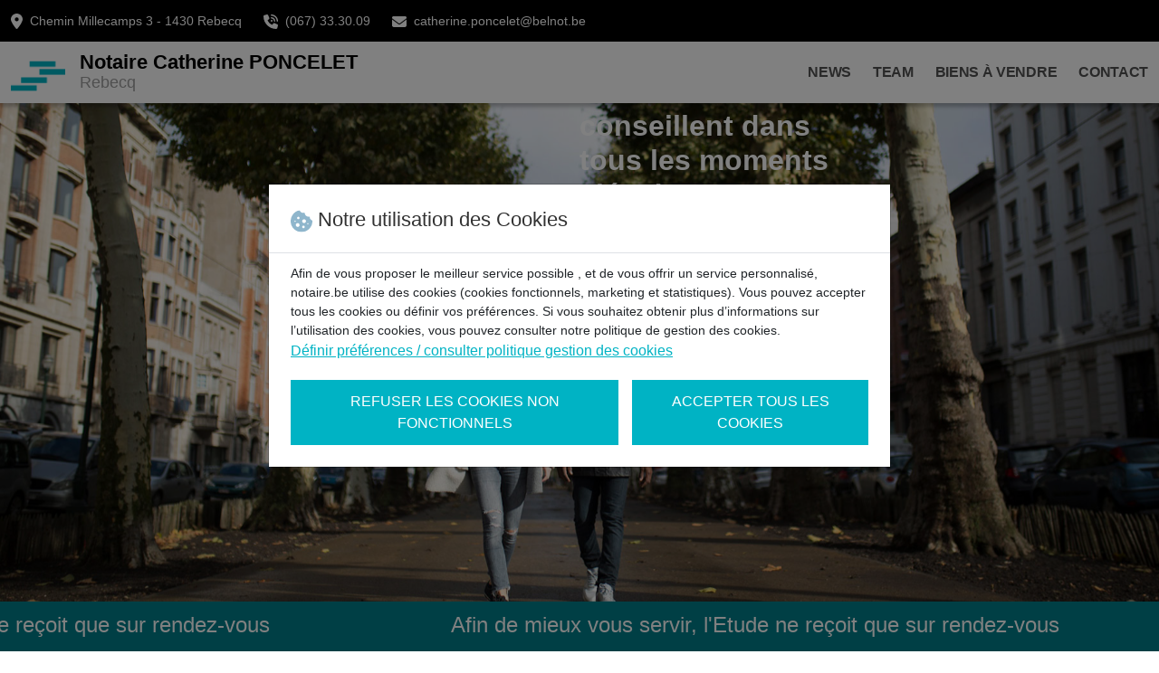

--- FILE ---
content_type: text/html; charset=UTF-8
request_url: https://notaireponceletcatherine.be/n/chemin-millecamps-rebecq
body_size: 19025
content:
<!DOCTYPE html>
<html lang="fr-be">
    <head>
                <meta charset="utf-8"/>
        <meta name="viewport" content="width=device-width, initial-scale=1, shrink-to-fit=no, user-scalable=yes"/>
        <meta name="verify-v1" content="oUnC+CPPa6tACDOorCrRc1HDuoMmCj6VKeemq+oEBOc=" />
        <meta property="og:image" content="https://notaireponceletcatherine.be/assets/images/logo/website_etudenotariale_og.png" />
        <meta property="og:image:width" content="1200" />
        <meta property="og:image:height" content="630" />
                                <meta name="description" lang="fr" content="Consultez le site web de l'étude notariale Notaire Catherine PONCELET."/>
        <meta property="og:title" content="Notaire Catherine PONCELET - Rebecq" />
        <meta property="og:type" content="website" />
        <meta property="og:url" content="https://notaireponceletcatherine.be/n/chemin-millecamps-rebecq" />
        <meta property="og:description" content="Consultez le site web de l'étude notariale Notaire Catherine PONCELET." />
                <title>Notaire Catherine PONCELET - Rebecq</title>
        <link rel="stylesheet" href="/assets/sven/css/vendor/bootstrap.min.css">
        <link rel="stylesheet" href="/assets/css/sven.css" />
    </head>
                                                        <body class="standard">
        <form action="/sven/langues" method="post" name="setLangForm" id="setLangForm">
            <input type="hidden" name="setLang" value="1">
            <input type="hidden" name="setLangTo" value="FR">
        </form>

                                    
        <header class="sticky">
	<div class="top-bar">
		<div class="container-fluid ">
			<div class="row">
				<div class="col-md-9 col-sm-8 col-12 text-md-start">
					<ul class="top-contact">
																		
							<li class="address-location">
								<svg style="width: auto; height: 17px" xmlns="http://www.w3.org/2000/svg" viewBox="0 0 384 512"><!--! Font Awesome Pro 6.4.0 by @fontawesome - https://fontawesome.com License - https://fontawesome.com/license (Commercial License) Copyright 2023 Fonticons, Inc. --><path d="M215.7 499.2C267 435 384 279.4 384 192C384 86 298 0 192 0S0 86 0 192c0 87.4 117 243 168.3 307.2c12.3 15.3 35.1 15.3 47.4 0zM192 128a64 64 0 1 1 0 128 64 64 0 1 1 0-128z"/></svg>

								<span>Chemin Millecamps 3									-
									1430
									Rebecq</span>
							</li>
						
													<li class="d-none d-md-inline">
                                <div class="d-inline-block">
									<svg style="width: auto; height: 16px" xmlns="http://www.w3.org/2000/svg" viewBox="0 0 512 512"><!--! Font Awesome Pro 6.4.0 by @fontawesome - https://fontawesome.com License - https://fontawesome.com/license (Commercial License) Copyright 2023 Fonticons, Inc. --><path d="M280 0C408.1 0 512 103.9 512 232c0 13.3-10.7 24-24 24s-24-10.7-24-24c0-101.6-82.4-184-184-184c-13.3 0-24-10.7-24-24s10.7-24 24-24zm8 192a32 32 0 1 1 0 64 32 32 0 1 1 0-64zm-32-72c0-13.3 10.7-24 24-24c75.1 0 136 60.9 136 136c0 13.3-10.7 24-24 24s-24-10.7-24-24c0-48.6-39.4-88-88-88c-13.3 0-24-10.7-24-24zM117.5 1.4c19.4-5.3 39.7 4.6 47.4 23.2l40 96c6.8 16.3 2.1 35.2-11.6 46.3L144 207.3c33.3 70.4 90.3 127.4 160.7 160.7L345 318.7c11.2-13.7 30-18.4 46.3-11.6l96 40c18.6 7.7 28.5 28 23.2 47.4l-24 88C481.8 499.9 466 512 448 512C200.6 512 0 311.4 0 64C0 46 12.1 30.2 29.5 25.4l88-24z"/></svg>
                                    <a href="tel:067333009">(067) 33.30.09</a>
                                </div>
							</li>
																			<li class="d-none d-md-inline">
                                <div class="d-inline-block">
									<svg style="width: auto; height: 16px" xmlns="http://www.w3.org/2000/svg" viewBox="0 0 512 512"><!--! Font Awesome Pro 6.4.0 by @fontawesome - https://fontawesome.com License - https://fontawesome.com/license (Commercial License) Copyright 2023 Fonticons, Inc. --><path d="M48 64C21.5 64 0 85.5 0 112c0 15.1 7.1 29.3 19.2 38.4L236.8 313.6c11.4 8.5 27 8.5 38.4 0L492.8 150.4c12.1-9.1 19.2-23.3 19.2-38.4c0-26.5-21.5-48-48-48H48zM0 176V384c0 35.3 28.7 64 64 64H448c35.3 0 64-28.7 64-64V176L294.4 339.2c-22.8 17.1-54 17.1-76.8 0L0 176z"/></svg>

                                    <a href="mailto:catherine.poncelet@belnot.be">catherine.poncelet@belnot.be</a>
                                </div>
							</li>
						
											</ul>
				</div>


				
			</div>
		</div>
	</div>
			<div class="main-menu">
			<div class="container-fluid p-0">
				<div class="row g-0">
					<div class="col-lg-5 col-md-6 col-12">
						<div class="vcenter-start adjust-mobile-p">
							<div>
                                <a href="#startpage" class="brand-menu js-sven-navigation" title="logo">
                                                                                                            <img src="/assets/sven/img/LOGO.png" alt="logo" class="logo-icon">
                                    <div class="d-inline-block">
                                                                                                                                    <h2 class="logo-title1">Notaire Catherine PONCELET</h2>
                                                                                                                                        <h3 class="logo-title2">Rebecq</h3>
                                                                                                                        </div>
                                </a>
							</div>
						</div>
					</div>
					<div class="col-lg-7 col-md-6 col-12">
						<nav class="navbar navbar-expand-lg ms-auto">
							<button class="navbar-toggler first-button" type="button" data-bs-toggle="collapse" data-bs-target="#navbarNav" aria-controls="navbarNav" aria-expanded="false" aria-label="Toggle navigation">
								<div class="animated-icon1">
									<span></span>
									<span></span>
									<span></span>
								</div>
							</button>
							<div class="collapse navbar-collapse justify-content-end" id="navbarNav">
								<ul class="navbar-nav main-list">
																																																								<li class="nav-item">
											<a class="nav-link js-sven-navigation small" href="#news" data-type="news" title="News">
												News
											</a>
										</li>
																			<li class="nav-item">
											<a class="nav-link js-sven-navigation small" href="#people" data-type="people" title="Team">
												Team
											</a>
										</li>
																			<li class="nav-item">
											<a class="nav-link js-sven-navigation small" href="#immo" data-type="immo" title="Biens à vendre">
												Biens à vendre
											</a>
										</li>
																		<li class="nav-item">
										<a class="nav-link js-sven-navigation small" href="#contact" title="Contact">
											Contact
										</a>
									</li>
																	</ul>
							</div>
						</nav>
					</div>
				</div>
			</div>
		</div>
	</header>


                    <section class="hero" id="startpage">
    <div class="container-fluid p-0">
        <div class="row g-0">
            <div class="col-12">
                <div class="wrap-hero-img overlay overlay_2">
                                                                                                                                                                                                                                                                                                                <img src="/uploads/fr/sven/banner/643fa6fd08ddd.jpg" alt="hero" class="img-hero">
                    <div class="overlay overlay_2">
                        <div class="container cstm-container">
                            <div class="wrap-hero-info">
                                                                <h1 class="hero-title">Étude notariale <br />Notaire Catherine PONCELET<br/>Rebecq</h1>                                <h2 class="hero-small-content">
                                                                                                                                                                                                                                                                                                                                                                                                                    <p>La notaire et son équipe vous informent et vous conseillent dans tous les moments clés de votre vie.</p>
                                </h2>                                                                                            </div>
                        </div>
                    </div>
                                                                    <div id="outer" class="ticker">
                                                    <div>
                                <div id="loop"><div id="content">Afin de mieux vous servir, l&#039;Etude ne reçoit que sur rendez-vous<span class="m-r-ticker"></span></div></div>
                            </div>
                                                </div>
                                    </div>
            </div>
        </div>
    </div>
</section>

        
                    
            
            
            
            
            
            
            
             
                                
            
            
            
            
            
            
            
             
                                
            
            
            
            
            
            
            
             
                                
            
            
            
            
            
            
            
             
                                
            
            
            
            
            
            
            
             
                                
            
            
            
            
                            <section class="news std-padd" id="news">
    <div class="container cstm-container2">
        <div class="row">
            <div class="col-12 text-center">
                <div class="icon-news">
                    <svg width="52" height="52" viewBox="0 0 52 52" fill="none" xmlns="http://www.w3.org/2000/svg">
                        <path d="M50.9889 30.5842C50.3464 30.2296 49.5311 30.3076 48.7519 30.7981L34.3581 39.8619C33.9576 40.1142 33.8373 40.6433 34.0896 41.0439C34.3419 41.4445 34.871 41.5647 35.2716 41.3125L49.6654 32.2487C49.9694 32.0572 50.1358 32.0713 50.1604 32.085C50.1853 32.0987 50.2856 32.2319 50.2856 32.5911C50.2856 33.5567 49.5689 34.8549 48.7519 35.3694L34.7979 44.1562C34.056 44.6234 33.3777 44.7519 32.9369 44.5087C32.4962 44.2653 32.2435 43.623 32.2435 42.746C32.2435 40.5246 33.8316 37.6478 35.7115 36.4642L51.5997 26.4595C51.8489 26.3026 52 26.0286 52 25.7341C52 25.4396 51.8488 25.1657 51.5997 25.0088L21.0704 5.78451C20.7913 5.60874 20.436 5.60874 20.1569 5.78451L4.07538 15.911C1.79015 17.3501 0 20.5927 0 23.2932V23.7504C0 26.4509 1.79015 29.6936 4.07538 31.1326L27.9942 46.1942C28.3948 46.4465 28.924 46.3261 29.1763 45.9257C29.4285 45.5251 29.3083 44.9958 28.9077 44.7436L4.98886 29.682C3.21379 28.5644 1.71427 25.8479 1.71427 23.7504V23.2932C1.71427 21.1957 3.21379 18.4793 4.98886 17.3616L20.6136 7.52277L49.5343 25.734L34.798 35.0134C32.4043 36.5207 30.5293 39.9173 30.5293 42.746C30.5293 44.2883 31.0901 45.4473 32.1084 46.0094C32.5175 46.2353 32.9686 46.3473 33.4466 46.3473C34.1587 46.3473 34.9306 46.0986 35.7114 45.6068L49.6654 36.8201C50.9745 35.9957 51.9999 34.1381 51.9999 32.5911C51.9999 31.6704 51.6314 30.939 50.9889 30.5842Z" fill="#8fb6cc"/>
                        <path d="M40.4183 26.5913C40.7031 26.5913 40.9815 26.4494 41.1444 26.1908C41.3967 25.7902 41.2764 25.261 40.8759 25.0088L21.0704 12.5374C20.6697 12.2851 20.1406 12.4055 19.8883 12.8059C19.6361 13.2065 19.7563 13.7357 20.1569 13.988L39.9624 26.4594C40.1042 26.5486 40.2622 26.5913 40.4183 26.5913Z" fill="#8fb6cc"/>
                        <path d="M36.9916 28.866C37.277 28.866 37.5559 28.7236 37.7186 28.464C37.9701 28.063 37.8488 27.534 37.4477 27.2826L29.0808 22.0363C28.6796 21.7847 28.1507 21.9062 27.8994 22.3072C27.6478 22.7083 27.7691 23.2372 28.1702 23.4887L36.5371 28.7349C36.6786 28.8237 36.8359 28.866 36.9916 28.866Z" fill="#8fb6cc"/>
                        <path d="M25.5886 24.2922C25.1872 24.0415 24.6584 24.1637 24.4076 24.5653C24.1569 24.9669 24.2792 25.4956 24.6808 25.7464L33.1119 31.0105C33.2531 31.0986 33.4099 31.1407 33.565 31.1407C33.8508 31.1407 34.1304 30.9977 34.2929 30.7374C34.5436 30.3358 34.4213 29.8071 34.0197 29.5564L25.5886 24.2922Z" fill="#8fb6cc"/>
                        <path d="M16.5951 14.7804L9.47175 19.2665C9.22181 19.4239 9.0705 19.6989 9.07142 19.9943C9.07233 20.2897 9.22513 20.5638 9.47598 20.7198L17.9713 26.0019C18.1099 26.0881 18.2669 26.1312 18.4239 26.1312C18.5858 26.1312 18.7477 26.0853 18.8891 25.9939L20.7812 24.7711C21.1788 24.514 21.2928 23.9835 21.0359 23.5859C20.7789 23.1883 20.2483 23.0745 19.8507 23.3313L18.4151 24.2592L11.5444 19.9872L17.0529 16.5181L23.8236 20.7634L23.0342 21.2736C22.6366 21.5306 22.5227 22.0611 22.7796 22.4587C23.0366 22.8563 23.5675 22.9703 23.9647 22.7134L25.8847 21.4723C26.1308 21.3133 26.2785 21.0396 26.2766 20.7465C26.2745 20.4536 26.123 20.182 25.8748 20.0263L17.5071 14.7796C17.2282 14.6046 16.8737 14.605 16.5951 14.7804Z" fill="#8fb6cc"/>
                        <path d="M30.867 33.0106C31.1169 32.6086 30.9937 32.0801 30.5917 31.8302L22.0961 26.5478C21.6941 26.2978 21.1655 26.4211 20.9157 26.8231C20.6657 27.2252 20.7889 27.7536 21.191 28.0036L29.6865 33.2859C29.8273 33.3736 29.9838 33.4153 30.1383 33.4153C30.4247 33.4153 30.7047 33.2718 30.867 33.0106Z" fill="#8fb6cc"/>
                        <path d="M6.11733 22.0414C5.86739 22.4434 5.99059 22.9719 6.39264 23.2218L27.3613 36.2595C27.5021 36.3471 27.6586 36.3889 27.8131 36.3889C28.0995 36.3889 28.3795 36.2453 28.5418 35.9842C28.7917 35.5821 28.6685 35.0537 28.2665 34.8037L7.29777 21.766C6.89572 21.5159 6.36727 21.6393 6.11733 22.0414Z" fill="#8fb6cc"/>
                    </svg>
                </div>
                <h2 class="general-title">Les actualités de notaire.be</h2>
            </div>
            <div class="col-lg-6 col-12">
                <div class="left-part-news">
                    <div class="tab-content" id="nav-tabContent">
                                                    <div class="tab-pane fade show active" id="nav-n1" role="tabpanel"
                                aria-labelledby="nav-n1-tab">
                                                                            <div class="img-news-container">
                                            <img alt="Testament : 6 croyances à oublier d’urgence" class="img-news" src="/uploads/news/08_10_2025.jpg"/>
                                        </div>
                                                                    <div class="news-box main">
                                                                        <span class="news-date">8 octobre 2025</span>
                                    <h4 class="news-title">Testament : 6 croyances à oublier d’urgence</h4>
                                    <div class="news-text">
                                                                                    <p>La vraie valeur d’un testament ? La tranquillité d’esprit pour vous aujourd’hui… et de la clarté pour vos proches demain. Pourtant, beaucoup renoncent par peur de la complexité ou s’appuient sur de mauvais conseils. Faites le tri : voici 6 idées reçues à oublier, et les réflexes à adopter pour un testament clair, exécutoire et conforme à vos volontés.</p>
                                                                                
                                    </div>
                                    <a href="https://notaire.be/actualites/testament-6-croyances-oublier-durgence" target="_blank" class="main-txt-btn" onclick="countClickAjax('news')">LIRE LA SUITE SUR NOTAIRE.BE</a>
                                </div>
                            </div>
                                                    <div class="tab-pane fade " id="nav-n2" role="tabpanel"
                                aria-labelledby="nav-n2-tab">
                                                                            <div class="img-news-container">
                                            <img alt="Une clause d&#039;attribution dans votre contrat de mariage ? Une meilleure protection !" class="img-news" src="/uploads/news/28_07_2025.png"/>
                                        </div>
                                                                    <div class="news-box main">
                                                                        <span class="news-date">28 juillet 2025</span>
                                    <h4 class="news-title">Une clause d&#039;attribution dans votre contrat de mariage ? Une meilleure protection !</h4>
                                    <div class="news-text">
                                                                                    <p>Vous êtes marié ou vous souhaitez vous marier ? Et vous souhaitez mieux protéger votre conjoint en cas de décès ? Une clause d’attribution dans votre contrat de mariage pourrait être la solution. </p>
                                                                                
                                    </div>
                                    <a href="https://notaire.be/actualites/une-clause-dattribution-dans-votre-contrat-de-mariage-une-meilleure-protection" target="_blank" class="main-txt-btn" onclick="countClickAjax('news')">LIRE LA SUITE SUR NOTAIRE.BE</a>
                                </div>
                            </div>
                                                    <div class="tab-pane fade " id="nav-n3" role="tabpanel"
                                aria-labelledby="nav-n3-tab">
                                                                            <div class="img-news-container">
                                            <img alt="Gérer une succession en toute sérénité : l’expertise du notaire à votre service" class="img-news" src="/uploads/news/03_06_2025.png"/>
                                        </div>
                                                                    <div class="news-box main">
                                                                        <span class="news-date">3 juin 2025</span>
                                    <h4 class="news-title">Gérer une succession en toute sérénité : l’expertise du notaire à votre service</h4>
                                    <div class="news-text">
                                                                                    <p>Lors du décès d&#039;un proche, un moment souvent éprouvant, il est naturel de chercher du soutien et des conseils pour gérer les aspects pratiques de la situation. C&#039;est là que le rôle du notaire a toute son importance. En tant que professionnel expérimenté, le notaire vous accompagne et vous aide à traverser cette période délicate. Il prend en charge les démarches indispensables, notamment la préparation de la déclaration de succession et le paiement des droits de succession, vous soulageant ainsi de ces formalités administratives.</p>
                                                                                
                                    </div>
                                    <a href="https://notaire.be/actualites/gerer-une-succession-en-toute-serenite-lexpertise-du-notaire-votre-service" target="_blank" class="main-txt-btn" onclick="countClickAjax('news')">LIRE LA SUITE SUR NOTAIRE.BE</a>
                                </div>
                            </div>
                                                    <div class="tab-pane fade " id="nav-n4" role="tabpanel"
                                aria-labelledby="nav-n4-tab">
                                                                            <div class="img-news-container">
                                            <img alt="Quelles sont les étapes d’un divorce par consentement mutuel ?" class="img-news" src="/uploads/news/01_04_2025.png"/>
                                        </div>
                                                                    <div class="news-box main">
                                                                        <span class="news-date">1 avril 2025</span>
                                    <h4 class="news-title">Quelles sont les étapes d’un divorce par consentement mutuel ?</h4>
                                    <div class="news-text">
                                                                                    <p>Environ un mariage sur trois se termine par un divorce. En 2023, cela a représenté 20.034 divorces, soit une augmentation de près de 4% par rapport à 2022. Il existe deux procédures pour divorcer : le divorce par désunion irrémédiable et le divorce par consentement mutuel. Cet article se concentre sur le divorce par consentement mutuel, qui est une option amiable où les deux parties s’accordent sur les termes de leur séparation. Le notaire les aide à aboutir à cette solution en étant à l&#039;écoute et en veillant à ce que l’accord reste équilibré tout en répondant aux attentes de chacun.</p>
                                                                                
                                    </div>
                                    <a href="https://notaire.be/actualites/quelles-sont-les-etapes-dun-divorce-par-consentement-mutuel" target="_blank" class="main-txt-btn" onclick="countClickAjax('news')">LIRE LA SUITE SUR NOTAIRE.BE</a>
                                </div>
                            </div>
                                            </div>
                </div>
            </div>
            <div class="col-lg-6 col-12">
                <div class="right-part-news">
                    <nav>
                        <div class="nav nav-tabs" id="nav-tab" role="tablist">
                                                            <a class="nav-link active" id="nav-n1-tab"
                                    data-bs-toggle="tab" href="#nav-n1" role="tab" aria-controls="nav-n1"
                                   aria-selected="true">
                                    <div class="news-box">
                                                                                <span class="news-date">8 octobre 2025</span>
                                        <h4 class="news-title">Testament : 6 croyances à oublier d’urgence</h4>
                                    </div>
                                </a>
                                                            <a class="nav-link " id="nav-n2-tab"
                                    data-bs-toggle="tab" href="#nav-n2" role="tab" aria-controls="nav-n2"
                                   aria-selected="true">
                                    <div class="news-box">
                                                                                <span class="news-date">28 juillet 2025</span>
                                        <h4 class="news-title">Une clause d&#039;attribution dans votre contrat de mariage ? Une meilleure protection !</h4>
                                    </div>
                                </a>
                                                            <a class="nav-link " id="nav-n3-tab"
                                    data-bs-toggle="tab" href="#nav-n3" role="tab" aria-controls="nav-n3"
                                   aria-selected="true">
                                    <div class="news-box">
                                                                                <span class="news-date">3 juin 2025</span>
                                        <h4 class="news-title">Gérer une succession en toute sérénité : l’expertise du notaire à votre service</h4>
                                    </div>
                                </a>
                                                            <a class="nav-link " id="nav-n4-tab"
                                    data-bs-toggle="tab" href="#nav-n4" role="tab" aria-controls="nav-n4"
                                   aria-selected="true">
                                    <div class="news-box">
                                                                                <span class="news-date">1 avril 2025</span>
                                        <h4 class="news-title">Quelles sont les étapes d’un divorce par consentement mutuel ?</h4>
                                    </div>
                                </a>
                                                    </div>
                    </nav>

                    <a href="https://notaire.be/nouveautes" target="_blank" class="main-btn" title="PLUS D&#039;ACTUALITÉS SUR NOTAIRE.BE" onclick="countClickAjax('news')">
                        PLUS D&#039;ACTUALITÉS SUR NOTAIRE.BE
                        <img src="/assets/sven/img/arrow-circle-broken-left.svg" alt="arrow" class="icon-arrow-btn">
                    </a>
                </div>
            </div>
                    </div>
    </div>
</section>

            
            
            
             
                                
            
                            	


<section class="team std-padd team-style2" id="people">
		<div class="container cstm-container2">
			<div class="row">
				<div class="col-12 text-center">
                    <div class="icon-team">
                        <svg width="52" height="52" viewBox="0 0 52 52" fill="none" xmlns="http://www.w3.org/2000/svg">
                            <path d="M18.6214 39.2063C18.2015 39.2063 17.8611 39.5466 17.8611 39.9666V43.9706C17.8611 44.3905 18.2015 44.7309 18.6214 44.7309C19.0413 44.7309 19.3817 44.3905 19.3817 43.9706V39.9666C19.3817 39.5466 19.0413 39.2063 18.6214 39.2063Z" fill="#8fb6cc"/>
                            <path d="M33.3382 39.2063C32.9183 39.2063 32.5779 39.5466 32.5779 39.9666V43.9706C32.5779 44.3905 32.9183 44.7309 33.3382 44.7309C33.758 44.7309 34.0985 44.3905 34.0985 43.9706V39.9666C34.0985 39.5466 33.758 39.2063 33.3382 39.2063Z" fill="#8fb6cc"/>
                            <path d="M48.1113 36.552L45.5655 35.5307V34.8805C46.0653 34.6027 46.514 34.2413 46.8916 33.8148C48.5019 34.0048 50.0426 33.362 51.04 32.0688C52.0715 30.7315 52.2861 29.0081 51.6142 27.4587L50.471 24.8228C50.3851 24.6247 50.326 24.4158 50.2951 24.2021C50.0488 22.4899 49.1931 20.9231 47.8857 19.7904C46.5783 18.6576 44.9057 18.0338 43.1759 18.0338C41.4461 18.0338 39.7735 18.6576 38.4661 19.7904C37.1588 20.9231 36.303 22.4898 36.0567 24.2021C36.0259 24.4159 35.9668 24.6248 35.8808 24.8228L34.7377 27.4587C34.0658 29.008 34.2804 30.7314 35.3119 32.0688C36.1942 33.2128 37.5015 33.8503 38.906 33.8502C39.0872 33.8502 39.2702 33.8395 39.4541 33.8179C39.7967 34.2065 40.1985 34.5411 40.6461 34.8075V35.5306L38.1004 36.552C37.9345 36.6186 37.7725 36.6939 37.6146 36.7772C37.122 35.8713 36.4188 35.0791 35.5437 34.4772L32.228 32.1969C32.2471 31.7781 32.0797 31.3563 31.7386 31.0669L30.3912 29.9236C30.2635 29.8151 30.12 29.7332 29.9683 29.6776V28.1384C31.3925 27.1054 32.4023 25.5359 32.6983 23.7285H32.7794C34.2291 23.7285 35.4084 22.5491 35.4084 21.0996C35.4084 20.4807 35.1929 19.9114 34.8337 19.4619L35.3772 15.5985C35.7689 12.8134 33.8245 10.2111 31.0425 9.79729L30.9344 9.78127C30.0448 8.32942 28.6671 7.28195 27.014 6.81321L26.815 6.75674C24.6234 6.13534 22.2791 6.50626 20.3832 7.77462C20.0342 8.00808 19.9405 8.48026 20.174 8.82919C20.4074 9.17811 20.8795 9.27188 21.2286 9.03832C22.7534 8.01831 24.6383 7.71998 26.4002 8.21964L26.5992 8.2761C27.9824 8.66831 29.1179 9.58238 29.7965 10.8499C30.2633 11.722 30.4694 12.6811 30.4099 13.6405L29.8945 13.1975C29.4234 12.7926 28.7308 12.7819 28.2476 13.1721L27.5716 13.7182H23.7125C21.2083 13.7182 19.1709 15.7556 19.1709 18.2598V18.4709C18.9693 18.4717 18.7732 18.4958 18.5847 18.5397C17.7251 16.1199 17.9675 13.3936 19.2594 11.1636C19.4699 10.8002 19.346 10.3351 18.9827 10.1245C18.6193 9.91417 18.1543 10.0379 17.9437 10.4013C16.3814 13.0984 16.128 16.4143 17.2512 19.3164C16.8175 19.7853 16.5518 20.4119 16.5518 21.0996C16.5518 22.5491 17.7311 23.7285 19.1807 23.7285H19.2618C19.5578 25.5359 20.5677 27.1054 21.9919 28.1384V29.6776C21.8402 29.7331 21.6967 29.8151 21.5691 29.9235L20.2216 31.0669C19.8805 31.3563 19.713 31.7782 19.7322 32.1969L16.4164 34.4772C15.7426 34.9406 15.1705 35.5168 14.718 36.1709C14.4247 36.0089 14.1191 35.8705 13.8026 35.7584L11.5513 34.961V34.3618C12.698 33.6533 13.5224 32.4723 13.752 31.0924H14.0922C15.4261 31.0924 16.5113 30.0072 16.5113 28.6734C16.5113 28.0745 16.2922 27.5263 15.9304 27.1033L16.0661 25.4965C16.2547 23.1826 15.2451 20.9877 13.3652 19.6256C11.4852 18.2632 9.08504 17.9872 6.94488 18.887L5.42948 19.5241C3.08303 20.0421 1.51471 22.2905 1.84974 24.6788L2.18873 27.0955C1.82298 27.5195 1.60107 28.0708 1.60107 28.6734C1.60107 30.0072 2.68626 31.0924 4.02021 31.0924H4.36041C4.57512 32.3828 5.31016 33.4988 6.34233 34.2176V34.961L4.09107 35.7583C3.7758 35.87 3.4652 36.0099 3.16798 36.1743C2.8005 36.3774 2.6673 36.84 2.87045 37.2075C3.00913 37.4584 3.26874 37.6 3.53646 37.6C3.66084 37.6 3.78705 37.5694 3.90363 37.5049C4.12796 37.3808 4.36183 37.2754 4.59853 37.1915L6.54385 36.5025C6.93778 37.4414 7.86635 38.1026 8.94667 38.1026C10.027 38.1026 10.9555 37.4414 11.3495 36.5025L13.2948 37.1917C13.5395 37.2782 13.7757 37.386 14.0021 37.5125C13.7001 38.2781 13.5382 39.103 13.5382 39.9496V44.46C13.5382 44.88 13.8786 45.2203 14.2985 45.2203C14.7184 45.2203 15.0588 44.88 15.0588 44.46V39.9496C15.0588 38.2631 15.8884 36.6858 17.2779 35.7302L20.4443 33.5525L21.7422 35.2878C22.0212 35.6608 22.4586 35.871 22.9098 35.871C23.0503 35.871 23.1922 35.8506 23.331 35.8083L25.2197 35.2336V44.7783C25.2197 45.1983 25.5601 45.5386 25.9799 45.5386C26.3998 45.5386 26.7402 45.1983 26.7402 44.7783V35.2336L28.6291 35.8084C28.7679 35.8506 28.9096 35.871 29.0501 35.871C29.5012 35.871 29.9387 35.6607 30.2177 35.2878L31.5154 33.5525L34.6819 35.7302C36.0715 36.6858 36.901 38.2631 36.901 39.9496V44.46C36.901 44.88 37.2414 45.2203 37.6613 45.2203C38.0812 45.2203 38.4216 44.88 38.4216 44.46V39.9496C38.4216 39.3508 38.3404 38.7627 38.1863 38.1987C38.3404 38.1088 38.5007 38.0299 38.6664 37.9634L40.874 37.0776C41.2651 37.9194 42.1181 38.5048 43.1058 38.5048C44.0934 38.5048 44.9465 37.9195 45.3376 37.0777L47.5452 37.9634C48.9412 38.5234 49.8431 39.8571 49.8431 41.3612V42.6481C49.8431 43.0681 50.1835 43.4084 50.6034 43.4084C51.0233 43.4084 51.3637 43.0681 51.3637 42.6481V41.3612C51.3636 39.2324 50.0869 37.3447 48.1113 36.552ZM18.072 21.0995C18.072 20.4917 18.564 19.997 19.1706 19.9916V22.2072C18.5641 22.2019 18.072 21.7073 18.072 21.0995ZM14.092 29.5717H13.8175V27.7746H14.092C14.5875 27.7746 14.9905 28.1778 14.9905 28.6732C14.9905 29.1686 14.5875 29.5717 14.092 29.5717ZM3.12145 28.6733C3.12145 28.1778 3.5245 27.7747 4.02 27.7747H4.29452V29.5718H4.02C3.5246 29.5717 3.12145 29.1687 3.12145 28.6733ZM5.21791 23.9105C4.71359 24.607 4.40866 25.4089 4.32138 26.2541H4.02C3.88052 26.2541 3.74407 26.2666 3.61097 26.2893L3.35541 24.4674C3.12814 22.8475 4.20592 21.3234 5.80901 20.9977C5.85807 20.9878 5.90612 20.973 5.95235 20.9535L7.53415 20.2884C9.18063 19.5962 11.0268 19.8087 12.4729 20.8565C13.9189 21.9045 14.6957 23.5927 14.5507 25.3704L14.4734 26.2843C14.3492 26.2645 14.2218 26.254 14.092 26.254H13.8108C13.7453 25.6093 13.1994 25.1045 12.5378 25.1045H10.6604C9.32235 25.1045 7.99833 24.6592 6.93231 23.8507L6.7172 23.6876C6.49134 23.5163 6.20081 23.4419 5.92072 23.4837C5.64033 23.5254 5.38416 23.681 5.21791 23.9105ZM6.44948 24.8024C6.44927 24.8027 6.44917 24.8029 6.44907 24.8031C6.44917 24.8029 6.44938 24.8027 6.44948 24.8024ZM5.81519 26.7601C5.81519 26.2103 5.94769 25.6789 6.20142 25.2004C7.49624 26.1208 9.07044 26.6253 10.6605 26.6253H12.2969V30.3085C12.2969 32.0956 10.843 33.5495 9.05605 33.5495C7.26907 33.5495 5.81519 32.0956 5.81519 30.3085V26.7601ZM8.94656 36.582C8.34888 36.582 7.8627 36.0957 7.8627 35.4981V34.9185C8.24416 35.0173 8.64407 35.07 9.05605 35.07C9.38996 35.07 9.71577 35.0352 10.0305 34.9694V35.4981C10.0305 36.0957 9.54425 36.582 8.94656 36.582ZM32.789 22.2072V19.9916C33.3956 19.9969 33.8875 20.4917 33.8875 21.0995C33.8875 21.7073 33.3956 22.2019 32.789 22.2072ZM33.8711 15.3864L33.4259 18.5512C33.2219 18.4994 33.0085 18.4716 32.7889 18.4707V18.4092C32.7889 17.1834 32.4097 16.0044 31.7231 15.0191C32.0225 13.8661 32.012 12.6791 31.7021 11.5508C33.1706 12.1776 34.1032 13.7364 33.8711 15.3864ZM20.6913 22.6244V18.2596C20.6913 16.5937 22.0465 15.2386 23.7123 15.2386H27.8401C28.014 15.2386 28.1825 15.179 28.3178 15.0698L29.051 14.4775L29.7321 15.0629C30.7084 15.9021 31.2683 17.1219 31.2683 18.4092V22.6243C31.2683 25.5405 28.8959 27.9129 25.9797 27.9129C23.0636 27.9129 20.6913 25.5405 20.6913 22.6244ZM25.9798 29.4336C26.8501 29.4336 27.6818 29.2677 28.4475 28.9689V29.9431L25.9798 31.153L23.5121 29.9431V28.9689C24.2778 29.2676 25.1096 29.4336 25.9798 29.4336ZM22.9322 34.3401L21.2944 32.1503L22.4903 31.1355L25.2194 32.4736V33.6439L22.9322 34.3401ZM29.0274 34.3401L26.7401 33.644V32.4737L29.4692 31.1356L30.6651 32.1504L29.0274 34.3401ZM36.5158 31.1402C35.8275 30.2477 35.6842 29.0977 36.1327 28.0637L37.2758 25.4279C37.4155 25.1059 37.5117 24.7664 37.5616 24.4187C37.9607 21.6457 40.3743 19.5545 43.1759 19.5545C45.9775 19.5545 48.3911 21.6457 48.7901 24.4187C48.8401 24.7663 48.9363 25.1058 49.0759 25.4279L50.219 28.0637C50.6674 29.0976 50.5242 30.2477 49.8359 31.1402C49.3262 31.8009 48.604 32.2077 47.8112 32.3053C47.9749 31.88 48.0817 31.4265 48.1209 30.954C48.1556 30.5355 47.8444 30.1681 47.426 30.1334C47.008 30.0995 46.6403 30.41 46.6055 30.8284C46.459 32.597 44.9525 33.9824 43.1759 33.9824C41.2775 33.9824 39.7332 32.4381 39.7332 30.5397V26.8925C39.7332 26.0838 39.9712 25.2884 40.4097 24.6133C41.3935 25.3642 42.6062 25.7937 43.845 25.8265L46.6186 25.8997V27.651C46.6186 28.0709 46.959 28.4112 47.3789 28.4112C47.7988 28.4112 48.1392 28.0709 48.1392 27.651V25.6938C48.1392 24.9787 47.5792 24.4038 46.8644 24.3851L43.885 24.3066C42.9202 24.2811 41.9768 23.9316 41.2284 23.3229L41.0319 23.163C40.8002 22.9746 40.5091 22.8882 40.212 22.9201C39.9151 22.9519 39.6488 23.0979 39.4624 23.3309C38.6564 24.3379 38.2123 25.6028 38.2123 26.8928V30.54C38.2123 31.1612 38.328 31.7555 38.5373 32.3039C37.746 32.2056 37.0248 31.8001 36.5158 31.1402ZM43.1057 36.9841C42.5878 36.9841 42.1664 36.5628 42.1664 36.0448V35.3996C42.4925 35.4672 42.83 35.5031 43.1758 35.5031C43.4716 35.5031 43.7618 35.4753 44.0449 35.4242V36.0449C44.045 36.5628 43.6236 36.9841 43.1057 36.9841Z" fill="#8fb6cc"/>
                            <path d="M1.62955 38.5191C1.25164 38.3357 0.796984 38.4941 0.613907 38.872C0.206595 39.7135 0 40.6134 0 41.547V43.9706C0 44.3905 0.340406 44.7309 0.760287 44.7309C1.18017 44.7309 1.52057 44.3905 1.52057 43.9706V41.547C1.52057 40.8449 1.67598 40.1679 1.98263 39.5346C2.1656 39.1567 2.00756 38.702 1.62955 38.5191Z" fill="#8fb6cc"/>
                        </svg>
                    </div>
					<h2 class="general-title">Team</h2>
					<h6 class="general-subtitle">
						Catherine PONCELET, Notaire vous assiste sur mesure, en toute discrétion et avec la plus grande rigueur. Nous vous garantissons un service juridique optimal.
					</h6>
					<a onclick="countClickAjax('people')" href="#team-s2" title="Voir nos employés" class="main-btn collapse-team-s2" data-bs-toggle="collapse" role="button" aria-expanded="false" aria-controls="team-s2">Voir nos employés
						<img src="/assets/sven/img/arrow-circle-broken-left.png" alt="arrow-circle-broken-left" class="icon-main-btn"></a>
				</div>
				<div class="col-12">
					<div class="collapse" id="team-s2">
						<div class="row">
							<div class="col-12 text-center">
								<button class="main-btn opened" aria-label="Close">Fermer
									<img src="/assets/sven/img/arrow-circle-broken-left.png" alt="arrow-circle-broken-left" class="icon-main-btn"></button>
							</div>

															<div class="col-lg-6 col-12">
									<div class="box-team-s2">
																																											<img alt="Catherine PONCELET" class="img-team-s2" src="https://notaireponceletcatherine.be/media/cache/front_sven_employee_picture/uploads/fr/sven/people/66ed3601eaace.jpg"/>
										
										<div>
											<div class="wrap-info-member">
												<h5 class="name-member">Catherine PONCELET</h5>
												<div class="mh-info-member-s2">
													<span class="info-member-l">
																													Notaire<br/>
																											</span>
													<span class="info-member-f">
																											</span>

																									</div>
											</div>
											<ul class="contact-member">
												<li>
																											<a href="tel:067333009">
															<svg style="width: auto; height: 17px" xmlns="http://www.w3.org/2000/svg" viewBox="0 0 512 512"><!--! Font Awesome Pro 6.4.0 by @fontawesome - https://fontawesome.com License - https://fontawesome.com/license (Commercial License) Copyright 2023 Fonticons, Inc. --><path d="M164.9 24.6c-7.7-18.6-28-28.5-47.4-23.2l-88 24C12.1 30.2 0 46 0 64C0 311.4 200.6 512 448 512c18 0 33.8-12.1 38.6-29.5l24-88c5.3-19.4-4.6-39.7-23.2-47.4l-96-40c-16.3-6.8-35.2-2.1-46.3 11.6L304.7 368C234.3 334.7 177.3 277.7 144 207.3L193.3 167c13.7-11.2 18.4-30 11.6-46.3l-40-96z"/></svg>
															067 333 009
														</a>
													
																											<a href="mailto:catherine.poncelet@belnot.be">
															<svg style="width: auto; height: 17px" xmlns="http://www.w3.org/2000/svg" viewBox="0 0 512 512"><!--! Font Awesome Pro 6.4.0 by @fontawesome - https://fontawesome.com License - https://fontawesome.com/license (Commercial License) Copyright 2023 Fonticons, Inc. --><path d="M48 64C21.5 64 0 85.5 0 112c0 15.1 7.1 29.3 19.2 38.4L236.8 313.6c11.4 8.5 27 8.5 38.4 0L492.8 150.4c12.1-9.1 19.2-23.3 19.2-38.4c0-26.5-21.5-48-48-48H48zM0 176V384c0 35.3 28.7 64 64 64H448c35.3 0 64-28.7 64-64V176L294.4 339.2c-22.8 17.1-54 17.1-76.8 0L0 176z"/></svg>
															catherine.poncelet@belnot.be
														</a>
																									</li>
											</ul>

																					</div>
									</div>
								</div>
															<div class="col-lg-6 col-12">
									<div class="box-team-s2">
																																											<img alt="Isabelle BALANGER" class="img-team-s2" src="https://notaireponceletcatherine.be/media/cache/front_sven_employee_picture/uploads/fr/sven/people/66ed381f8e4c6.jpg"/>
										
										<div>
											<div class="wrap-info-member">
												<h5 class="name-member">Isabelle BALANGER</h5>
												<div class="mh-info-member-s2">
													<span class="info-member-l">
																													Collaboratrice notariale<br/>
																											</span>
													<span class="info-member-f">
																											</span>

																									</div>
											</div>
											<ul class="contact-member">
												<li>
																											<a href="tel:067333009">
															<svg style="width: auto; height: 17px" xmlns="http://www.w3.org/2000/svg" viewBox="0 0 512 512"><!--! Font Awesome Pro 6.4.0 by @fontawesome - https://fontawesome.com License - https://fontawesome.com/license (Commercial License) Copyright 2023 Fonticons, Inc. --><path d="M164.9 24.6c-7.7-18.6-28-28.5-47.4-23.2l-88 24C12.1 30.2 0 46 0 64C0 311.4 200.6 512 448 512c18 0 33.8-12.1 38.6-29.5l24-88c5.3-19.4-4.6-39.7-23.2-47.4l-96-40c-16.3-6.8-35.2-2.1-46.3 11.6L304.7 368C234.3 334.7 177.3 277.7 144 207.3L193.3 167c13.7-11.2 18.4-30 11.6-46.3l-40-96z"/></svg>
															067 333 009
														</a>
													
																											<a href="mailto:isabelle.balanger.167619@belnot.be">
															<svg style="width: auto; height: 17px" xmlns="http://www.w3.org/2000/svg" viewBox="0 0 512 512"><!--! Font Awesome Pro 6.4.0 by @fontawesome - https://fontawesome.com License - https://fontawesome.com/license (Commercial License) Copyright 2023 Fonticons, Inc. --><path d="M48 64C21.5 64 0 85.5 0 112c0 15.1 7.1 29.3 19.2 38.4L236.8 313.6c11.4 8.5 27 8.5 38.4 0L492.8 150.4c12.1-9.1 19.2-23.3 19.2-38.4c0-26.5-21.5-48-48-48H48zM0 176V384c0 35.3 28.7 64 64 64H448c35.3 0 64-28.7 64-64V176L294.4 339.2c-22.8 17.1-54 17.1-76.8 0L0 176z"/></svg>
															isabelle.balanger.167619@belnot.be
														</a>
																									</li>
											</ul>

																					</div>
									</div>
								</div>
															<div class="col-lg-6 col-12">
									<div class="box-team-s2">
																																											<img alt="Pascale PONCELET " class="img-team-s2" src="https://notaireponceletcatherine.be/media/cache/front_sven_employee_picture/uploads/fr/sven/people/66ed38c8a74c3.jpg"/>
										
										<div>
											<div class="wrap-info-member">
												<h5 class="name-member">Pascale PONCELET </h5>
												<div class="mh-info-member-s2">
													<span class="info-member-l">
																													Collaboratrice notariale<br/>
																											</span>
													<span class="info-member-f">
																											</span>

																									</div>
											</div>
											<ul class="contact-member">
												<li>
																											<a href="tel:067333009">
															<svg style="width: auto; height: 17px" xmlns="http://www.w3.org/2000/svg" viewBox="0 0 512 512"><!--! Font Awesome Pro 6.4.0 by @fontawesome - https://fontawesome.com License - https://fontawesome.com/license (Commercial License) Copyright 2023 Fonticons, Inc. --><path d="M164.9 24.6c-7.7-18.6-28-28.5-47.4-23.2l-88 24C12.1 30.2 0 46 0 64C0 311.4 200.6 512 448 512c18 0 33.8-12.1 38.6-29.5l24-88c5.3-19.4-4.6-39.7-23.2-47.4l-96-40c-16.3-6.8-35.2-2.1-46.3 11.6L304.7 368C234.3 334.7 177.3 277.7 144 207.3L193.3 167c13.7-11.2 18.4-30 11.6-46.3l-40-96z"/></svg>
															067/333 009
														</a>
													
																											<a href="mailto:pascale.poncelet.167619@belnot.be">
															<svg style="width: auto; height: 17px" xmlns="http://www.w3.org/2000/svg" viewBox="0 0 512 512"><!--! Font Awesome Pro 6.4.0 by @fontawesome - https://fontawesome.com License - https://fontawesome.com/license (Commercial License) Copyright 2023 Fonticons, Inc. --><path d="M48 64C21.5 64 0 85.5 0 112c0 15.1 7.1 29.3 19.2 38.4L236.8 313.6c11.4 8.5 27 8.5 38.4 0L492.8 150.4c12.1-9.1 19.2-23.3 19.2-38.4c0-26.5-21.5-48-48-48H48zM0 176V384c0 35.3 28.7 64 64 64H448c35.3 0 64-28.7 64-64V176L294.4 339.2c-22.8 17.1-54 17.1-76.8 0L0 176z"/></svg>
															pascale.poncelet.167619@belnot.be
														</a>
																									</li>
											</ul>

																					</div>
									</div>
								</div>
															<div class="col-lg-6 col-12">
									<div class="box-team-s2">
																																											<img alt="Martine VANDERVELDEN" class="img-team-s2" src="https://notaireponceletcatherine.be/media/cache/front_sven_employee_picture/uploads/fr/sven/people/66ed38981d236.jpg"/>
										
										<div>
											<div class="wrap-info-member">
												<h5 class="name-member">Martine VANDERVELDEN</h5>
												<div class="mh-info-member-s2">
													<span class="info-member-l">
																													Collaborateur notarial<br/>
																											</span>
													<span class="info-member-f">
																											</span>

																									</div>
											</div>
											<ul class="contact-member">
												<li>
																											<a href="tel:067333009">
															<svg style="width: auto; height: 17px" xmlns="http://www.w3.org/2000/svg" viewBox="0 0 512 512"><!--! Font Awesome Pro 6.4.0 by @fontawesome - https://fontawesome.com License - https://fontawesome.com/license (Commercial License) Copyright 2023 Fonticons, Inc. --><path d="M164.9 24.6c-7.7-18.6-28-28.5-47.4-23.2l-88 24C12.1 30.2 0 46 0 64C0 311.4 200.6 512 448 512c18 0 33.8-12.1 38.6-29.5l24-88c5.3-19.4-4.6-39.7-23.2-47.4l-96-40c-16.3-6.8-35.2-2.1-46.3 11.6L304.7 368C234.3 334.7 177.3 277.7 144 207.3L193.3 167c13.7-11.2 18.4-30 11.6-46.3l-40-96z"/></svg>
															067/333 009
														</a>
													
																											<a href="mailto:martine.vandervelden.167619@belnot.be">
															<svg style="width: auto; height: 17px" xmlns="http://www.w3.org/2000/svg" viewBox="0 0 512 512"><!--! Font Awesome Pro 6.4.0 by @fontawesome - https://fontawesome.com License - https://fontawesome.com/license (Commercial License) Copyright 2023 Fonticons, Inc. --><path d="M48 64C21.5 64 0 85.5 0 112c0 15.1 7.1 29.3 19.2 38.4L236.8 313.6c11.4 8.5 27 8.5 38.4 0L492.8 150.4c12.1-9.1 19.2-23.3 19.2-38.4c0-26.5-21.5-48-48-48H48zM0 176V384c0 35.3 28.7 64 64 64H448c35.3 0 64-28.7 64-64V176L294.4 339.2c-22.8 17.1-54 17.1-76.8 0L0 176z"/></svg>
															martine.vandervelden.167619@belnot.be
														</a>
																									</li>
											</ul>

																					</div>
									</div>
								</div>
							
							<div class="col-12 text-center">
								<button id="teamCloseBtn" class="main-btn opened" aria-label="Close">Fermer
									<img src="/assets/sven/img/arrow-circle-broken-left.png" alt="arrow-circle-broken-left" class="icon-main-btn"></button>

							</div>
						</div>
					</div>
				</div>
			</div>
		</div>
	</section>


            
            
            
            
            
            
             
                                
            
            
            
                            <section class="downloads std-padd" id="downloads">
    <div class="container cstm-container2">
        <div class="row">
            <div class="col-12">
                <div class="accordion" id="accordionExample">
                    <div class="accordion-item">
                        <h2 class="accordion-header" id="headingOne">
                            <button class="accordion-button collapsed" type="button" data-bs-toggle="collapse"
                                data-bs-target="#collapseOne" aria-expanded="false" aria-controls="collapseOne">
                                <span class="name-d general-title">GDPR</span>
                                <span class="short-info-d">Politique de protection des données à caractère personnel</span>
                            </button>
                        </h2>
                        <div id="collapseOne" class="accordion-collapse collapse" aria-labelledby="headingOne" data-bs-parent="#accordionExample">
                            <div class="accordion-body">
                                <ul class="row">
                                                                                                                                                                                                    <li class="col-md-6 col-12 w-doc">
                                            <a href="/sven/downloads/2186" class="doc-name" title="GDPR.pdf">
                                                                                                    GDPR.pdf
                                                                                            </a>
                                            <span class="doc-info">3 septembre 2024 [PDF / 194,8 kB]</span>
                                        </li>
                                                                    </ul>
                            </div>
                        </div>
                    </div>
                </div>
            </div>
        </div>
    </div>
</section>

            
            
            
            
             
                                
            
            
                            <section class="immo std-padd" id="immo">
    <div class="container cstm-container2">
        <div class="row">
            <div class="col-12 text-center">
                <div class="icon-immo">
                    <svg width="52" height="52" viewBox="0 0 52 52" fill="none" xmlns="http://www.w3.org/2000/svg">
                        <g clip-path="url(#clip0_10283_2189)">
                            <path d="M51.6063 23.8596L40.8688 14.5148C40.5606 14.2467 40.0934 14.2791 39.8251 14.5872C39.5569 14.8954 39.5893 15.3627 39.8975 15.6309L49.9543 24.3832H45.3948L26.7442 8.15175C26.32 7.78257 25.6802 7.78247 25.2559 8.15175L6.6053 24.3831H2.04576L8.98907 18.3404C8.98917 18.3403 8.98927 18.3402 8.98938 18.3401L15.5388 12.6402C15.539 12.6401 15.5391 12.6399 15.5392 12.6398L26 3.53594L37.2301 13.3094C37.5383 13.5776 38.0055 13.5452 38.2738 13.237C38.542 12.9288 38.5096 12.4615 38.2013 12.1933L26.7441 2.22223C26.3199 1.85306 25.6801 1.85295 25.2558 2.22223L17.1516 9.27523V7.18173C17.1516 6.54351 16.6323 6.02422 15.9941 6.02422H7.30131C6.66309 6.02422 6.1438 6.54351 6.1438 7.18173V9.35922C6.1438 9.99744 6.66309 10.5167 7.30131 10.5167H7.76403V17.4453L0.393649 23.8597C0.0307671 24.1754 -0.0946624 24.6706 0.0738295 25.1211C0.242423 25.5716 0.66218 25.8627 1.14318 25.8627H6.14035V39.0061C6.14035 39.4147 6.47154 39.7458 6.88013 39.7458C7.28871 39.7458 7.61991 39.4147 7.61991 39.0061V25.4615L26 9.46546L44.3802 25.4616V48.1873C44.3802 48.4012 44.2061 48.5753 43.9922 48.5753H32.9718V29.897C32.9718 28.914 32.1721 28.1143 31.1891 28.1143H21.7312C20.7482 28.1143 19.9485 28.914 19.9485 29.897V48.5751H8.00788C7.79399 48.5751 7.61991 48.401 7.61991 48.1871V42.5692C7.61991 42.1606 7.28871 41.8294 6.88013 41.8294C6.47154 41.8294 6.14035 42.1606 6.14035 42.5692V48.1871C6.14035 49.2168 6.97804 50.0545 8.00778 50.0545H43.9921C45.0219 50.0545 45.8595 49.2168 45.8595 48.1871V25.8626H50.8567C51.3377 25.8626 51.7575 25.5715 51.9261 25.121C52.0948 24.6706 51.9692 24.1754 51.6063 23.8596ZM14.3135 11.7453L9.24348 16.1577V10.5167H14.3135V11.7453ZM7.62326 9.03727V7.50368H15.6723V9.03727H15.0533H8.50381H7.62326ZM31.4923 48.5752H21.4279V29.897C21.4279 29.7299 21.564 29.5939 21.7312 29.5939H31.1891C31.3562 29.5939 31.4923 29.7299 31.4923 29.897V48.5752Z" fill="#8fb6cc"/>
                        </g>
                        <defs>
                            <clipPath id="clip0_10283_2189">
                                <rect width="52" height="52" fill="white"/>
                            </clipPath>
                        </defs>
                    </svg>
                </div>
                                                                                    <h2 class="general-title">Trouvez le bien idéal parmi nos offres immobilières !</h2>
                                                                                                        <h6 class="general-subtitle">Actuellement nous n'offrons pas de biens immobiliers. Notre offre change rapidement, revenez régulièrement.<br />Merci.</h6>
                            </div>
            
            
            <div class="col-12 text-center button-container" style="display: none">
                <a href="#" class="main-btn js-ajax-showmore-button" title="VOIR NOTRE OFFRE COMPLÈTE" data-ajax="/sven/25627/immo/load/fr/_offset_/100">
                    VOIR NOTRE OFFRE COMPLÈTE
                    <img src="/assets/sven/img/arrow-circle-broken-left.png" alt="arrow-circle-broken-left" class="icon-main-btn">
                </a>
            </div>
        </div>
    </div>
</section>

            
            
            
            
            
             
                    
        <footer>
            
			<div class="brand-part" id="contact">
	<div class="container cstm-container2">
		<div class="row">
			<div class="col-md-9 text-sm-start text-center">
				<h2 class="title">Catherine PONCELET, Notaire</h2>
				<h3 class="subtitle">
										                        										Catherine Poncelet
				</h3>
			</div>

					</div>
	</div>
</div>
<div class="contact-part">
	<div class="container cstm-container2">
		<div
			class="row">
			<!-- address info notary office -->
			<div class="col-md-4 col-sm-6">
				<div class="small-title">
					<div class="wrap-f-icon min">
						<img src="/assets/sven/img/address-card.png" alt="address-card" class="contact-f-icon">
					</div>
					détails du contact
				</div>
				<ul class="std-f-list">
					<li>
						<div class="wrap-f-icon">
							<svg style="width: auto; height: 17px" xmlns="http://www.w3.org/2000/svg" viewBox="0 0 384 512"><!--! Font Awesome Pro 6.4.0 by @fontawesome - https://fontawesome.com License - https://fontawesome.com/license (Commercial License) Copyright 2023 Fonticons, Inc. --><path d="M215.7 499.2C267 435 384 279.4 384 192C384 86 298 0 192 0S0 86 0 192c0 87.4 117 243 168.3 307.2c12.3 15.3 35.1 15.3 47.4 0zM192 128a64 64 0 1 1 0 128 64 64 0 1 1 0-128z"/></svg>
						</div>
						<div class="line">
							<span class="line">Chemin Millecamps
								3
															</span>
							<span class="line">1430
								Rebecq</span>
						</div>
					</li>
											<li>
							<div class="wrap-f-icon">
								<svg style="width: auto; height: 16px" xmlns="http://www.w3.org/2000/svg" viewBox="0 0 512 512"><!--! Font Awesome Pro 6.4.0 by @fontawesome - https://fontawesome.com License - https://fontawesome.com/license (Commercial License) Copyright 2023 Fonticons, Inc. --><path d="M280 0C408.1 0 512 103.9 512 232c0 13.3-10.7 24-24 24s-24-10.7-24-24c0-101.6-82.4-184-184-184c-13.3 0-24-10.7-24-24s10.7-24 24-24zm8 192a32 32 0 1 1 0 64 32 32 0 1 1 0-64zm-32-72c0-13.3 10.7-24 24-24c75.1 0 136 60.9 136 136c0 13.3-10.7 24-24 24s-24-10.7-24-24c0-48.6-39.4-88-88-88c-13.3 0-24-10.7-24-24zM117.5 1.4c19.4-5.3 39.7 4.6 47.4 23.2l40 96c6.8 16.3 2.1 35.2-11.6 46.3L144 207.3c33.3 70.4 90.3 127.4 160.7 160.7L345 318.7c11.2-13.7 30-18.4 46.3-11.6l96 40c18.6 7.7 28.5 28 23.2 47.4l-24 88C481.8 499.9 466 512 448 512C200.6 512 0 311.4 0 64C0 46 12.1 30.2 29.5 25.4l88-24z"/></svg>
							</div>
							<div class="line">
								<a href="tel:067333009" title="(067) 33.30.09" class="line">(067) 33.30.09</a>
							</div>
						</li>
																<li class="main-hover email">
							<a href="mailto:catherine.poncelet@belnot.be" title="catherine.poncelet@belnot.be">
								<div class="wrap-f-icon">
									<svg style="width: auto; height: 16px" xmlns="http://www.w3.org/2000/svg" viewBox="0 0 512 512"><!--! Font Awesome Pro 6.4.0 by @fontawesome - https://fontawesome.com License - https://fontawesome.com/license (Commercial License) Copyright 2023 Fonticons, Inc. --><path d="M48 64C21.5 64 0 85.5 0 112c0 15.1 7.1 29.3 19.2 38.4L236.8 313.6c11.4 8.5 27 8.5 38.4 0L492.8 150.4c12.1-9.1 19.2-23.3 19.2-38.4c0-26.5-21.5-48-48-48H48zM0 176V384c0 35.3 28.7 64 64 64H448c35.3 0 64-28.7 64-64V176L294.4 339.2c-22.8 17.1-54 17.1-76.8 0L0 176z"/></svg>
								</div>
								catherine.poncelet@belnot.be
							</a>
						</li>
														</ul>
				<!-- history modal -->
							</div>
			<!-- openinghours -->
			<div class="col-md-4 col-sm-6">
									<div class="small-title">
						<div class="wrap-f-icon min">
															<img src="/assets/sven/img/opening.png" alt="Notre étude est ouverte" class="contact-f-icon" title="Notre étude est ouverte">
													</div>
						Heures d’ouverture
					</div>
																				<div class="row g-0 mb-opening">
						<div class="col-1">
															<span class="wrap-d">L</span>
															<span class="wrap-d">M</span>
															<span class="wrap-d">M</span>
															<span class="wrap-d">J</span>
															<span class="wrap-d">V</span>
															<span class="wrap-d">S</span>
													</div>
						<div class="col-5">
															<span class="opening-h active">
																																								09:30&nbsp;&gt;&nbsp;
																							13:00
																						&nbsp;
										
																											</span>
															<span class="opening-h">
																																								09:30&nbsp;&gt;&nbsp;
																							13:00
																						&nbsp;
										
																											</span>
															<span class="opening-h">
																																								09:30&nbsp;&gt;&nbsp;
																							13:00
																						&nbsp;
										
																											</span>
															<span class="opening-h">
																																								09:30&nbsp;&gt;&nbsp;
																							13:00
																						&nbsp;
										
																											</span>
															<span class="opening-h">
																																								09:30&nbsp;&gt;&nbsp;
																							13:00
																						&nbsp;
										
																											</span>
															<span class="opening-h">
																			Bureau fermé
																	</span>
													</div>
						<div class="col-5">
															<span class="opening-h">
																																								14:00&nbsp;&gt;&nbsp;17:00
																											</span>
															<span class="opening-h">
																																								14:00&nbsp;&gt;&nbsp;17:00
																											</span>
															<span class="opening-h">
																													Bureau fermé
																	</span>
															<span class="opening-h">
																																								14:00&nbsp;&gt;&nbsp;17:00
																											</span>
															<span class="opening-h">
																																								14:00&nbsp;&gt;&nbsp;17:00
																											</span>
															<span class="opening-h">
																													Bureau fermé
																	</span>
													</div>
					</div>
											</div>
			<div
				class="col-md-4 col-12  mt-sm-4 mt-md-0 text-center text-md-start">
				<!-- openstreet map -->
				<div class="small-title text-start">
					<div class="wrap-f-icon min">
						<img src="/assets/sven/img/map-solid-1.png" alt="map" class="contact-f-icon">
					</div>
					Carte
				</div>
				<div id="map-canvas" class="img-map"></div>
				<!-- ROUTE & PARKING -->
								
																										
									<button class="modal-f-btn m3" onclick="countClickAjax('route')" title="Itinéraire &amp; Parking">
						<div class="wrap-f-icon min">

														<svg width="24" height="32" viewbox="0 3 30 25" fill="white" xmlns="http://www.w3.org/2000/svg">
								<g clip-path="url(#clip0_10213_13432)">
									<path d="M5.78438 4.01094C5.8875 3.70625 6.17344 3.5 6.49688 3.5H13.0031C13.3266 3.5 13.6125 3.70625 13.7156 4.01094L14.5453 6.5H4.95469L5.78438 4.01094ZM1.69219 6.8C0.69375 7.28281 0 8.30937 0 9.5V14V15.5C0 16.3297 0.670312 17 1.5 17H2.25C3.07969 17 3.75 16.3297 3.75 15.5V14H10.1484C10.3875 13.7328 10.6547 13.4984 10.95 13.2922L12.0187 10.0906C12.7312 7.94844 14.7375 6.5 17.0016 6.5H17.7094L16.5609 3.06406C16.05 1.53125 14.6156 0.5 13.0031 0.5H6.49688C4.88438 0.5 3.45 1.53125 2.93906 3.06406L1.69219 6.8ZM4.875 10.25C4.875 10.8734 4.37344 11.375 3.75 11.375C3.12656 11.375 2.625 10.8734 2.625 10.25C2.625 9.62656 3.12656 9.125 3.75 9.125C4.37344 9.125 4.875 9.62656 4.875 10.25ZM16.9969 11H23.5031C23.8266 11 24.1125 11.2062 24.2156 11.5109L25.0453 14H15.4547L16.2844 11.5109C16.3875 11.2062 16.6734 11 16.9969 11ZM13.4391 10.5641L12.1922 14.3C11.1938 14.7828 10.5 15.8094 10.5 17V21.5V23C10.5 23.8297 11.1703 24.5 12 24.5H12.75C13.5797 24.5 14.25 23.8297 14.25 23V21.5H26.25V23C26.25 23.8297 26.9203 24.5 27.75 24.5H28.5C29.3297 24.5 30 23.8297 30 23V21.5V17C30 15.8094 29.3063 14.7828 28.3078 14.3L27.0609 10.5641C26.55 9.03125 25.1156 8 23.5031 8H16.9969C15.3844 8 13.95 9.03125 13.4391 10.5641ZM14.25 18.875C13.6266 18.875 13.125 18.3734 13.125 17.75C13.125 17.1266 13.6266 16.625 14.25 16.625C14.8734 16.625 15.375 17.1266 15.375 17.75C15.375 18.3734 14.8734 18.875 14.25 18.875ZM27.375 17.75C27.375 18.3734 26.8734 18.875 26.25 18.875C25.6266 18.875 25.125 18.3734 25.125 17.75C25.125 17.1266 25.6266 16.625 26.25 16.625C26.8734 16.625 27.375 17.1266 27.375 17.75Z"/>
								</g>
								<defs>
									<clipPath id="clip0_10213_13432">
										<rect width="30" height="24" fill="white" transform="translate(0 0.5)"/>
									</clipPath>
								</defs>
							</svg>
						</div>
													Itinéraire
																			&amp;
																			Parking
											</button>
							</div>
            <div
                class="col-12 imp-info text-center text-md-start">
                <div class="line">
                    <span>juridicalform_</span>
                    <span>TVA BE 0775214201</span>
                    <span>Siège:
                                                                        Chemin Millecamps 3 , 1430 Rebecq
                                            </span>
                    <span>RPM Brabant wallon</span>                </div>
                <div class="line">
                    <span>Assurances du Notariat sc</span>                    <span>
                                                                        Inscrit auprès de la Compagnie des notaires de la province du Brabant Wallon
                                                                </span>
                </div>
            </div>
		</div>
	</div>
</div>
	<section class="modals">
    <div class="modal fade" id="routeandparking" tabindex="-1" aria-labelledby="routeandparkingLabel"
         aria-hidden="true">
        <div class="modal-dialog modal-dialog-centered modal-dialog-scrollable">
            <div class="modal-content">
                <div class="modal-header">
                    <h3 class="modal-title" id="routeandparkingLabel">
                        <span class="icon-title-modal">
                            <svg width="24" height="32" viewBox="0 3 30 25" fill="none" xmlns="http://www.w3.org/2000/svg">                                
                                <path d="M5.78438 4.01094C5.8875 3.70625 6.17344 3.5 6.49688 3.5H13.0031C13.3266 3.5 13.6125 3.70625 13.7156 4.01094L14.5453 6.5H4.95469L5.78438 4.01094ZM1.69219 6.8C0.69375 7.28281 0 8.30937 0 9.5V14V15.5C0 16.3297 0.670312 17 1.5 17H2.25C3.07969 17 3.75 16.3297 3.75 15.5V14H10.1484C10.3875 13.7328 10.6547 13.4984 10.95 13.2922L12.0187 10.0906C12.7312 7.94844 14.7375 6.5 17.0016 6.5H17.7094L16.5609 3.06406C16.05 1.53125 14.6156 0.5 13.0031 0.5H6.49688C4.88438 0.5 3.45 1.53125 2.93906 3.06406L1.69219 6.8ZM4.875 10.25C4.875 10.8734 4.37344 11.375 3.75 11.375C3.12656 11.375 2.625 10.8734 2.625 10.25C2.625 9.62656 3.12656 9.125 3.75 9.125C4.37344 9.125 4.875 9.62656 4.875 10.25ZM16.9969 11H23.5031C23.8266 11 24.1125 11.2062 24.2156 11.5109L25.0453 14H15.4547L16.2844 11.5109C16.3875 11.2062 16.6734 11 16.9969 11ZM13.4391 10.5641L12.1922 14.3C11.1938 14.7828 10.5 15.8094 10.5 17V21.5V23C10.5 23.8297 11.1703 24.5 12 24.5H12.75C13.5797 24.5 14.25 23.8297 14.25 23V21.5H26.25V23C26.25 23.8297 26.9203 24.5 27.75 24.5H28.5C29.3297 24.5 30 23.8297 30 23V21.5V17C30 15.8094 29.3063 14.7828 28.3078 14.3L27.0609 10.5641C26.55 9.03125 25.1156 8 23.5031 8H16.9969C15.3844 8 13.95 9.03125 13.4391 10.5641ZM14.25 18.875C13.6266 18.875 13.125 18.3734 13.125 17.75C13.125 17.1266 13.6266 16.625 14.25 16.625C14.8734 16.625 15.375 17.1266 15.375 17.75C15.375 18.3734 14.8734 18.875 14.25 18.875ZM27.375 17.75C27.375 18.3734 26.8734 18.875 26.25 18.875C25.6266 18.875 25.125 18.3734 25.125 17.75C25.125 17.1266 25.6266 16.625 26.25 16.625C26.8734 16.625 27.375 17.1266 27.375 17.75Z" fill="#8fb6cc"/>                                
                                </svg>
                        </span>
                        Itinéraire                         &amp;                         Parking                    </h3>
                    <button type="button" class="btn-close" data-bs-dismiss="modal" aria-label="Close"></button>
                </div>
                <div class="modal-body">
                                        <h4 class="modal-subtitle">Localisation</h4>
                    <div class="std-text">
                            <p>Attention, le GPS ne reconnait pas la num&eacute;ro de la maison. Indiquez le&nbsp;1 et nous sommes la ferme suivante.</p>

                    </div>
                                                            <h4 class="modal-subtitle">Parking</h4>
                    <div class="std-text">                        
                            <p>A l&#39;int&eacute;rieur dans la cour.</p>

                    </div>
                                    </div>
            </div>
        </div>
    </div>
</section>

<script>
    var addressess = [
        {'id': 1130,
            'lat': '50.6503911',
            'lng': '4.1462502',
            'icon': '/assets/images/markers/marker-standard.png'},
    ];
</script>

            <div class="link-part">
    <div class="container cstm-container2">
        <div class="row">
            <div class="col-xl-10 text-sm-start text-center">
                <span class="std-f-msg">Copyright © 2026 Fednot - Tous droits réservés</span>
                <ul>
                    <li><a href="/conditions-dutilisation/conditions-d-utilisation">Conditions d&#039;utilisation</a></li>
                    <li><a href="/conditions-dutilisation/privacy-policy">Privacy policy notaire.be</a></li>
                    <li><a href="/conditions-dutilisation/politique-des-cookies#cookie-intro">Cookie policy</a></li>
                    <li><a href="/conditions-dutilisation/code-de-conduite-rgpd">Code de conduite RGPD</a></li>
                </ul>
            </div>
            <div class="col-xl-2 text-xl-end text-center mt-4 mb-4 mt-xl-0 mb-xl-0">
                <a href="">
                    <img src="/assets/sven/img/logo_etude_notariale.png" alt="logo_etude_notariale" class="logo-footer img-fluid">
                </a>
            </div>
            <div class="col-12 text-sm-start text-center">
                <span class="std-f-msg">Service d’ombudsman agréé : <a href="https://www.ombudsnotaire.be" class="f-link">www.ombudsnotaire.be</a> </span>
                            </div>
            <div class="col-12 text-sm-start text-center">
                <span class="std-f-msg spc d-none d-md-block"><a class="text-decoration-none" href="https://dc-projects.be/fr" target="_blank">build by dc-projects.be</a></span>
            </div>
        </div>
    </div>
</div>


<section class="modals">
    <div class="modal fade" id="dataprotectionofficer" tabindex="-1" aria-labelledby="dataprotectionofficerLabel"
         aria-hidden="true">
        <div class="modal-dialog modal-dialog-centered modal-dialog-scrollable">
            <div class="modal-content">
                <div class="modal-header">
                    <h3 class="modal-title" id="dataprotectionofficerLabel">
                        Data Protection Officer
                    </h3>
                    <button type="button" class="btn-close" data-bs-dismiss="modal" aria-label="Close"></button>
                </div>
                <div class="modal-body">                    
                    <div class="std-text">
                        <p>L&rsquo;&eacute;tude a d&eacute;sign&eacute; un data protection officer pour assurer la protection des donn&eacute;es &agrave; caract&egrave;re personnel qu&rsquo;elle traite. Toute demande relative &agrave; la protection des donn&eacute;es &agrave; caract&egrave;re personnel de l&rsquo;&eacute;tude ainsi que toute demande relative &agrave; l&rsquo;exercice des droits des personnes concern&eacute;es peuvent lui &ecirc;tre adress&eacute;e &agrave; l&rsquo;adresse <a href="mailto:info@privanot.be">info@privanot.be</a> .</p>
                    </div>
                </div>
            </div>
        </div>
    </div>
</section>

<section class="modals">
	<div class="modal js-cookie u-hidden c-bar--cookie" id="cookies" data-bs-backdrop="static" tabindex="-1" aria-labelledby="cookiesLabel" aria-hidden="true">
		<div class="modal-dialog modal-dialog-centered modal-dialog-scrollable">
			<div class="modal-content">
				<div class="modal-header">
					<h3 class="modal-title" id="cookiesLabel">
												<svg width="24" height="25" viewbox="0 0 24 25" fill="none" xmlns="http://www.w3.org/2000/svg">
							<g clip-path="url(#clip0_10278_12347)">
								<path d="M23.5213 11.5758C21.9776 11.0214 21.0281 9.45041 21.1474 8.20986C21.1474 8.00591 21.0252 7.8164 20.8707 7.68252C20.7162 7.5493 20.4766 7.49165 20.276 7.5239C17.9236 7.86904 15.7695 6.14803 15.5561 3.72882C15.5368 3.51048 15.4174 3.31407 15.232 3.19665C15.0473 3.07993 14.8172 3.05452 14.6133 3.13074C12.7065 3.82904 10.9048 2.56642 10.1859 0.921205C10.0513 0.613565 9.71757 0.443972 9.38865 0.516769C3.97587 1.72459 0 6.95263 0 12.5C0 19.0911 5.40889 24.5 12 24.5C18.591 24.5 23.9999 19.0911 23.9999 12.5C23.9804 12.0813 23.9775 11.7392 23.5213 11.5758ZM4.93357 13.2561C4.54526 13.2561 4.23045 12.9413 4.23045 12.553C4.23045 12.1646 4.54526 11.8498 4.93357 11.8498C5.32189 11.8498 5.6367 12.1646 5.6367 12.553C5.6367 12.9413 5.32184 13.2561 4.93357 13.2561ZM7.78122 18.8281C6.61807 18.8281 5.67185 17.8819 5.67185 16.7188C5.67185 15.5556 6.61807 14.6094 7.78122 14.6094C8.94437 14.6094 9.89059 15.5556 9.89059 16.7188C9.89059 17.8819 8.94442 18.8281 7.78122 18.8281ZM8.48434 10.3907C7.70913 10.3907 7.0781 9.75964 7.0781 8.98442C7.0781 8.20921 7.70913 7.57818 8.48434 7.57818C9.25956 7.57818 9.89059 8.20921 9.89059 8.98442C9.89059 9.75964 9.25956 10.3907 8.48434 10.3907ZM14.1093 20.2344C13.3341 20.2344 12.7031 19.6034 12.7031 18.8281C12.7031 18.0529 13.3341 17.4219 14.1093 17.4219C14.8845 17.4219 15.5156 18.0529 15.5156 18.8281C15.5156 19.6034 14.8845 20.2344 14.1093 20.2344ZM14.8124 14.6094C13.6493 14.6094 12.7031 13.6632 12.7031 12.5C12.7031 11.3369 13.6493 10.3907 14.8124 10.3907C15.9756 10.3907 16.9218 11.3369 16.9218 12.5C16.9218 13.6632 15.9756 14.6094 14.8124 14.6094ZM18.996 16.0686C18.6077 16.0686 18.2929 15.7538 18.2929 15.3654C18.2929 14.977 18.6077 14.6623 18.996 14.6623C19.3843 14.6623 19.6991 14.977 19.6991 15.3654C19.6991 15.7538 19.3843 16.0686 18.996 16.0686Z" fill="#8fb6cc"/>
							</g>
							<defs>
								<clipPath id="clip0_10278_12347">
									<rect width="24" height="24" fill="white" transform="translate(0 0.5)"/>
								</clipPath>
							</defs>
						</svg>

						Notre utilisation des Cookies
					</h3>
				</div>
				<div class="modal-body">
					<div class="std-text">
						Afin de vous proposer le meilleur service possible , et de vous offrir un service personnalisé, notaire.be utilise des cookies (cookies fonctionnels, marketing et statistiques). Vous pouvez accepter tous les cookies ou définir vos préférences. Si vous souhaitez obtenir plus d’informations sur l’utilisation des cookies, vous pouvez consulter notre politique de gestion des cookies.
					</div>
					<a href="/conditions-dutilisation/politique-des-cookies#cookie-intro" class="std-text-btn">Définir préférences / consulter politique gestion des cookies</a>
					<div class="d-sm-flex d-block justify-content-sm-between justify-content-start">
						<a href="#" class="main-btn js-cookie-no-button cookie-button-left" title="Refuser les cookies non fonctionnels">Refuser les cookies non fonctionnels</a>
						<a href="#" class="main-btn js-cookie-button" title="Accepter tous les cookies">Accepter tous les cookies</a>
					</div>
				</div>
			</div>
		</div>
	</div>
</section>


        </footer>

        <script src="/assets/sven/js/vendor/bootstrap.bundle.min.js"></script>
        <script src="/assets/js/sven.js"></script>
        <script src="/assets/js/svenCookiesExt.js"></script>
        <script>
            var locale = "fr";
            var marriedOswald = false;
            var googleAnalytics = locale === 'fr' ? 'UA-10824159-1' : 'UA-10824121-1';
            var googleTagManager = locale === 'nl' ? 'GTM-5F7QQ9S' : 'GTM-N8RPL38';
            var ShowGoogleAnalytics = true;
                        var path_count_click = '/click/counter';

            app.contact.initMap();
        </script>
                                                                                                                                                                                                                                            
                                                                                                                                                                                                                
                                                                                                                                                                                                                
                                                                                                                                                                                                                
                                                                                                                                                                                                                
                                                                                                                                                                                                                
                                                                                                                                                                                                                                            <script type="application/ld+json">
        {
            "@context":"http://schema.org",
            "@type":"Notary"
                        ,"logo":
"https://notaireponceletcatherine.be/assets/sven/img/LOGO.png"
            ,"url": "https://notaireponceletcatherine.be/n/chemin-millecamps-rebecq",
            "name":"Catherine PONCELET, Notaire",
            "knowsLanguage": ["FR","NL"],
            "legalName":"Catherine PONCELET, Notaire"
                        ,"address":{
                "@type":"PostalAddress",
                "streetAddress":"Chemin Millecamps 3",
                "addressLocality":"Rebecq",
                "postalCode":"1430",
                "addressCountry":"BE"
            }
                                    ,"geo":{
                "@type":"GeoCoordinates",
                "latitude":50.6503911,
                "longitude":4.1462502            }
                                    ,"telephone":"067333009"
                                    ,"email":"catherine.poncelet@belnot.be"
                                    ,"vatID":"BE 0775214201"
                                    ,"openingHours":["Lu 09:30-13:00 14:00-17:00", "Ma 09:30-13:00 14:00-17:00", "Me 09:30-13:00 14:00-17:00", "Je 09:30-13:00 14:00-17:00", "Ve 09:30-13:00 14:00-17:00", "Sa 08:00-12:00 14:00-18:00"]
                    }
        </script>
    </body>
</html>
